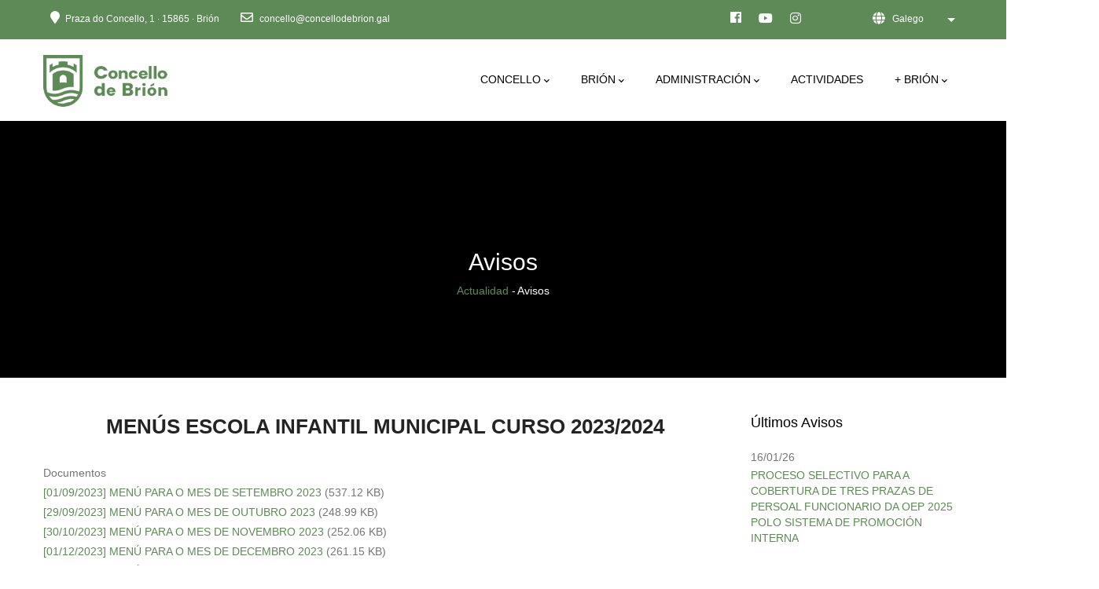

--- FILE ---
content_type: text/html; charset=UTF-8
request_url: https://www.concellodebrion.gal/gl/avisos/menus-escola-infantil-municipal-curso-20232024
body_size: 17577
content:
<!DOCTYPE html>
<html lang="gl" dir="ltr" prefix="content: http://purl.org/rss/1.0/modules/content/  dc: http://purl.org/dc/terms/  foaf: http://xmlns.com/foaf/0.1/  og: http://ogp.me/ns#  rdfs: http://www.w3.org/2000/01/rdf-schema#  schema: http://schema.org/  sioc: http://rdfs.org/sioc/ns#  sioct: http://rdfs.org/sioc/types#  skos: http://www.w3.org/2004/02/skos/core#  xsd: http://www.w3.org/2001/XMLSchema# ">
  <head> 
    <meta charset="utf-8" />
<link rel="canonical" href="https://www.concellodebrion.gal/gl/avisos/menus-escola-infantil-municipal-curso-20232024" />
<meta property="fb:pages" content="https://www.facebook.com/concellodebrion/" />
<meta property="og:determiner" content="MENÚS ESCOLA INFANTIL MUNICIPAL CURSO 2023/2024" />
<meta property="og:site_name" content="Concello de Brión ::: A Coruña" />
<meta property="og:type" content="Municipalidad/Alcaldía · Servicio público" />
<meta property="og:url" content="https://www.concellodebrion.gal/" />
<meta property="og:title" content="Concello de Brión" />
<meta property="og:description" content="É un concello galego (A Coruña), atopase a uns 13 km de Santaigo de Compostela. Ten 74.9 km² distribuidos en 106 aldeas, repartidas en 9 parroquias." />
<meta property="og:image" content="https://www.concellodebrion.gal/sites/default/files/logotipo_concello.jpg" />
<meta property="og:image:url" content="https://www.concellodebrion.gal/sites/default/files/logotipo_concello.jpg" />
<meta property="og:image:secure_url" content="https://www.concellodebrion.gal/sites/default/files/logotipo_concello.jpg" />
<meta property="og:image:type" content="image/jpeg" />
<meta property="og:image:width" content="200" />
<meta property="og:image:height" content="200" />
<meta property="og:image:alt" content="Concello de Brión" />
<meta property="article:author" content="https://www.facebook.com/concellodebrion" />
<meta property="article:publisher" content="https://www.facebook.com/concellodebrion" />
<meta property="book:author" content="https://www.facebook.com/concellodebrion" />
<meta property="video:actor" content="https://www.facebook.com/concellodebrion" />
<meta name="facebook-domain-verification" content="https://www.facebook.com/concellodebrion" />
<meta name="twitter:card" content="summary" />
<meta name="twitter:site" content="@concellodebrion" />
<meta name="twitter:description" content="Concello de Brión - A Coruña | Siguenos tamén en facebook: http://facebook.com/concellodebrion e na nosa páxina web oficial: http://concellodebrion.gal" />
<meta name="twitter:title" content="Concello de Brión" />
<meta name="twitter:creator" content="@concellodebrion" />
<meta name="twitter:url" content="https://twitter.com/concellodebrion" />
<meta name="twitter:image:alt" content="Concello de Brión" />
<meta name="twitter:image:height" content="150" />
<meta name="twitter:image:width" content="150" />
<meta name="twitter:image" content="https://www.concellodebrion.gal/sites/default/files/pictures/logotipo_concello.png" />
<script>(function(c,l,a,r,i,t,y){
    c[a]=c[a]||function(){(c[a].q=c[a].q||[]).push(arguments)};
    t=l.createElement(r);t.async=1;t.src="https://www.clarity.ms/tag/"+i;
    y=l.getElementsByTagName(r)[0];y.parentNode.insertBefore(t,y);
})(window, document, "clarity", "script", "kq04905t0z");
</script>
<meta name="Generator" content="Drupal 9 (https://www.drupal.org)" />
<meta name="MobileOptimized" content="width" />
<meta name="HandheldFriendly" content="true" />
<meta name="viewport" content="width=device-width, initial-scale=1.0" />
<link rel="shortcut icon" href="/sites/default/files/fav_1.ico" type="image/vnd.microsoft.icon" />
<link rel="alternate" hreflang="gl" href="https://www.concellodebrion.gal/gl/avisos/menus-escola-infantil-municipal-curso-20232024" />
<script src="/sites/default/files/google_tag/web/google_tag.script.js?t9f9vk" defer></script>

    <title>MENÚS ESCOLA INFANTIL MUNICIPAL CURSO 2023/2024 | Concello de Brión ::: A Coruña</title>
    <link rel="stylesheet" media="all" href="/sites/default/files/css/css_2A-uNZLnVm94DzqBPfbGBu3Cp5cFzRedKDJlEyegeBc.css" />
<link rel="stylesheet" media="all" href="//fonts.googleapis.com/css?family=Poppins:400,500,600,700" />
<link rel="stylesheet" media="all" href="//fonts.googleapis.com/css?family=Rubik:400,500" />
<link rel="stylesheet" media="all" href="/sites/default/files/css/css_HE806tS67xv7jY0vI30Beml6-nhqhodrkeVQh866XpE.css" />


    <script type="application/json" data-drupal-selector="drupal-settings-json">{"path":{"baseUrl":"\/","scriptPath":null,"pathPrefix":"gl\/","currentPath":"node\/1355","currentPathIsAdmin":false,"isFront":false,"currentLanguage":"gl"},"pluralDelimiter":"\u0003","suppressDeprecationErrors":true,"ajaxPageState":{"libraries":"core\/drupal.dropbutton,dropdown_language\/dropdown-language-selector,gavias_content_builder\/gavias_content_builder.assets.frontend,gavias_lozin\/gavias_lozin.skin.green,gavias_lozin\/global-styling,gavias_sliderlayer\/gavias_sliderlayer.assets.frontend,simple_popup_blocks\/simple_popup_blocks,system\/base,views\/views.ajax,views\/views.module","theme":"gavias_lozin","theme_token":null},"ajaxTrustedUrl":{"form_action_p_pvdeGsVG5zNF_XLGPTvYSKCf43t8qZYSwcfZl2uzM":true,"\/gl\/search\/node":true},"simple_popup_blocks":{"settings":[{"identifier":"block-asigrexasecruceiros","uid":"as_igrexas_e_cruceiros","type":"0","css_selector":"1","layout":"4","visit_counts":"0","overlay":"1","trigger_method":"1","trigger_selector":".quever2","escape":"1","delay":"0","minimize":"0","close":"1","width":"80%","cookie_expiry":"0","status":"1"},{"identifier":"block-astorresdealtamira","uid":"as_torres_de_altamira","type":"0","css_selector":"1","layout":"4","visit_counts":"0","overlay":"1","trigger_method":"1","trigger_selector":".quever5","escape":"1","delay":"0","minimize":"0","close":"1","width":"80%","cookie_expiry":"0","status":"1"},{"identifier":"block-balneariodotremo","uid":"balneario_do_tremo","type":"0","css_selector":"1","layout":"4","visit_counts":"0","overlay":"1","trigger_method":"1","trigger_selector":".quever3","escape":"1","delay":"0","minimize":"0","close":"1","width":"80%","cookie_expiry":"0","status":"1"},{"identifier":"block-carballeiradesantaminia","uid":"carballeira_de_santa_minia","type":"0","css_selector":"1","layout":"4","visit_counts":"0","overlay":"1","trigger_method":"1","trigger_selector":".quever6","escape":"1","delay":"0","minimize":"0","close":"1","width":"80%","cookie_expiry":"0","status":"1"},{"identifier":"block-igrexadebastavales","uid":"igrexa_de_bastavales","type":"0","css_selector":"1","layout":"4","visit_counts":"0","overlay":"1","trigger_method":"1","trigger_selector":".quever8","escape":"1","delay":"0","minimize":"0","close":"1","width":"80%","cookie_expiry":"100","status":"1"},{"identifier":"block-ospazos","uid":"os_pazos","type":"0","css_selector":"1","layout":"4","visit_counts":"0","overlay":"1","trigger_method":"1","trigger_selector":".quever7","escape":"1","delay":"0","minimize":"0","close":"1","width":"80%","cookie_expiry":"100","status":"1"},{"identifier":"block-ocastrolupario","uid":"o_castro_lupario","type":"0","css_selector":"1","layout":"4","visit_counts":"0","overlay":"1","trigger_method":"1","trigger_selector":".quever1","escape":"1","delay":"0","minimize":"0","close":"1","width":"80%","cookie_expiry":"100","status":"1"},{"identifier":"block-oencorobarriedelamaza","uid":"o_encoro_barri_de_la_maza","type":"0","css_selector":"1","layout":"4","visit_counts":"0","overlay":"1","trigger_method":"1","trigger_selector":".quever4","escape":"1","delay":"0","minimize":"0","close":"1","width":"80%","cookie_expiry":"0","status":"1"}]},"views":{"ajax_path":"\/gl\/views\/ajax","ajaxViews":{"views_dom_id:0823f78b56cb6b48e3912e7e6b7a2853ca768b01ee8502e437ad44c67c0e8975":{"view_name":"post_other","view_display_id":"block_1","view_args":"","view_path":"\/taxonomy\/term\/13","view_base_path":"noticias-mas","view_dom_id":"0823f78b56cb6b48e3912e7e6b7a2853ca768b01ee8502e437ad44c67c0e8975","pager_element":0}}},"listing_setting":{"map_source":"google","mapbox_access_token":"pk.eyJ1IjoibmFtY3QiLCJhIjoiY2tnOHFwdHBsMGdodTJ5bHNwbnF5Mm5mciJ9.VNYZ-1YeH6oUe-2RvRGbyw","mapbox_id_style":"streets-v11","map_center_latitude":"40.6797079","map_center_longitude":"-73.9465289","map_zoom":"14","google_map_style":""},"user":{"uid":0,"permissionsHash":"3664c7b58ad9b0e909650e580bee30198a94cd8c0fc8273830296480f070e375"}}</script>
<script src="/sites/default/files/js/js_-8vmMfGb5pBqREfhE5_NLm7YODox_dqiAeokBLzQfp4.js"></script>


    <link rel="stylesheet" href="https://www.concellodebrion.gal/themes/gavias_lozin/css/custom.css" media="screen" />
    <link rel="stylesheet" href="https://www.concellodebrion.gal/themes/gavias_lozin/css/update.css" media="screen" />

    

          <style type="text/css">
        .header-button,.field.field--name-field-fecha.field--type-datetime.field--label-above .field__label {display: none}.topbar {background: #5E8A57;color: #fff}.breadcrumb-content-inner .gva-breadcrumb-content .gva-block-breadcrumb .breadcrumb-style {padding-top: 160px;}.tablatramites .form-item-title {width: 50%;float: left}header.header-v1 #menu-bar span{background:#5E8A57!important}.tablatramites .form-item-field-tipo-target-id {width: 20%;float: left;margin: 0 5%}.tablatramites .form-item-field-tema-de-tramite-target-id {width: 20%;float: left;}.tablatramites .form-actions {clear: both}.tupueblo .listing-category {display: none;}.impresos .node__content {margin-bottom: 90px;}.user-links li:nth-child(even) {display: none}header.header-v1 .header-main {background-color: #fff;}.node.node--type-simplenews-issue.node--promoted.node--view-mode-default .node__content .field.field--name-body.field--type-text-with-summary.field--label-hidden.field__item {width: 70%;float: right;padding: 20px 0;height: 200px;}.node.node--type-simplenews-issue.node--promoted.node--view-mode-default .node__content .field.field--name-field-image.field--type-image.field--label-above {width: 30%;float: left;height: 200px;}.node.node--type-simplenews-issue.node--promoted.node--view-mode-default .node__content .field.field--name-field-image.field--type-image.field--label-above .field__label {display: none}.node.node--type-simplenews-issue.node--promoted.node--view-mode-default .node__content .field.field--name-field-image.field--type-image.field--label-above .field__item .item-image img {max-width: 100%;width: auto;height: auto;max-height: 200px;}article.node.node--type-simplenews-issue.node--promoted.node--view-mode-default h2.node__title {font-weight: bold;font-size: 18px;}article.node.node--type-simplenews-issue.node--promoted.node--view-mode-default {margin: 20px;0}article.node.node--type-simplenews-issue.node--promoted.node--view-mode-default header {display: block!important}.field.field--name-field-fecha.field--type-datetime.field--label-above {width: 70%;float: right;font-style: italic;}.view-content-1 .js-form-item.form-item.js-form-type-select.form-item-field-portfolio-tags-target-id.js-form-item-field-portfolio-tags-target-id {width: 50%;float: left;}body.path-actas .view-content-1 .js-form-item.form-item.js-form-type-select.form-item-field-ano-value.js-form-item-field-ano-value {width: 25%;margin-left: 5%;float: left;}body.path-actas .view-content-1 .form-actions.js-form-wrapper.form-wrapper {width: 10%;margin: 37px 5%;float: right;}body.path-actas .view-content-1::after {display: block;clear: both;content: "";}.event-full .map {display: none;}.eventos .post-thumbnail {width: 30%;float: left}.eventos .post-content {width: 65%;float: right}.gbb-row .bb-inner.padding-top-large {padding-top: 110px!important;padding-bottom: 110px!important;}.padding-cero .bb-inner,.padding-cero {padding: 0!important}.padding-cero a.link {color: #fff!important;padding: 5px;font-weight: bold;font-size: 90%;}.hidden-header header.header-v1#header .gv-sticky-menu{display: none!important}.menu-portada .primary-text {font-size: 24px!important;color: #fff!important;font-weight: bold!important;}.menu-portada .menu-item a {padding-top: 8px!important;padding-bottom: 8px!important;}.menu-portada nav {float: right!important;}body.hidden-title .node--view-mode-full article header .node__meta {display: none!important}body.hidden-title .node--view-mode-full article header {display: block!important}.breadcrumb-content-inner .gva-breadcrumb-content .page-title {color: #fff}td.views-field-field-telefonico,td.views-field-field-online,td.views-field-field-presencial,th.views-field-field-telefonico,th.views-field-field-online,th.views-field-field-presencial {text-align: center}table.cols-5,table>tbody>tr>td,table>thead>tr>th {border-width: 0}body.node--type-noticias .field--name-field-subtitulo {font-weight: 800;font-size: 110%;margin: 25px 0;border-bottom: solid 1px #5E8A57;padding-bottom: 15px;}body.node--type-noticias .field--name-field-fecha {text-align: left;font-style: italic;margin: 15px 0;}body.path-taxonomy header h2 {display: none!important}h1.page-title {font-weight: bold;font-size: 26px;text-align: center;}body.node--type-noticias h1.page-title{text-align: left;}body .body-page .more-link a{color:#fff!important;}.event-block .event-content{min-height: 70px;height: 70px!important;overflow: hidden!important;}body .body-page a.blanco{color:#fff!important}.topbar .topbar-content li:first-child{margin-right:20px;}.navigation .gva_menu > li > a{color: #000!important;font-size: 14px;padding-top: 9px!important;padding-bottom: 9px!important;}.caja-izquierda div.column-inner{border-radius:5px 0 0 5px}.caja-derecha div.column-inner{border-radius:0 5px 5px 0}.gbb-row .bb-inner {padding-top: 45px;padding-bottom: 15px;}body .body-page .event-block a{color:#000!important;font-size:14px;}header.header-v1{background:none!important}h2:before{webkit-font-smoothing: antialiased;display: inline-block;font-style: normal;font-variant: normal;text-rendering: auto;line-height: 1;font-family: 'FontAwesome';margin-right:10px;}.noticias h2:before{content: "\f1ea";font-weight: 400;}.avisos h2:before{content: "\f0f3";font-weight: 400;}p.fecha {margin-bottom: 0;font-size: 0.725rem;}body .body-page h6.fecha a {color: #000!important;font-size: 0.725rem;line-height: initial;}h6.fecha{line-height: 15px;}.avisos .item-list ul li.view-list-item {margin-bottom: 10px;border-bottom: solid 1px;padding-bottom: 10px;}.noticias .views-field-body .field-content,.noticias .views-field-field-subtitulo .field-content{color:#000}.init-carousel-owl .owl-item > .item {padding-left: 1px;padding-right: 1px;}.fc-day-header {text-transform: uppercase;border-width: 0px!important;font-size: 12px;color: #fff;}.fc-head table {margin: 5px 0;}.fc-head {background: #5E8A57;}.fc-event-container .fc-day-grid-event.fc-h-event.fc-event.fc-start{border: none;}.fc-center h2 {text-transform: uppercase;font-size: 24px;font-weight: bold;float: none!important;}.widget.gsc-image.text-none.gsc-image-content.skin-v2.wow.fadeIn.animated {cursor: pointer;}.nombre.gsc-image-content.skin-v2{background: #fff;margin-top: -20px;padding-top: 10px;cursor: pointer;}.modal-page-content.modal-header .close{display:none}footer.footer{background: rgba(0, 0, 0, 0.5) url(/sites/default/files/bg-footer.jpg) no-repeat 0 50%!important;background-size: cover!important;}.logo-portada img{background: ;border-radius: 0px;}.menu-portada img{max-height: 43px;}header.header-v1 .header-main .header-main-inner .gva-offcanvas-mobile {margin-top: 30px;}.menu-departamentos{text-transform:uppercase;border-bottom: solid 1px #5E8A57;}.menu-departamentos li.menu-item a{font-size: 13px;font-weight: bold;}body .body-page a:active{color:#5E8A57!important;}.js-form-item.form-item.js-form-type-select.form-item-field-ano-value.js-form-item-field-ano-value {width: 45%;float: left;margin-left: 5%;}.webform-button--submit.button.button--primary.js-form-submit.form-submit{margin-bottom:20px}#historia,#situacion,#toponimia,#listing-features {padding-top: 200px;margin-top: -200px;}body .body-page a.Actas.XGL,.badge.badge-pill.Actas.XGL{background:#D8AF31;color:#fff!important}body .body-page a.Actas.Pleno,.badge.badge-pill.Actas.Pleno{background:#388FA2;color:#fff!important}body .body-page a.Ordenanzas.Municipais,.badge.badge-pill.Ordenanzas.Municipais{background:#D39363;color:#fff!important}body .body-page a.Regulamentos,.badge.badge-pill.Regulamentos{background:#DC3166;color:#fff!important}#footer .simple-popup-blocks-global .spb-popup-main-wrapper h2.block-title span,.spb_overlay{color:#000!important;font-weight:bold;font-size:16px;text-align:center}.spb-popup-main-wrapper{left:10%}.spb-popup-main-wrapper p{padding:5px;font-weight:normal;font-size:12px;text-align:left;}.spb-popup-main-wrapper{border: 0px solid #000;border-radius: 5px;}.spb_close{border:none;}.topbar-content{padding-right: 200px; position: relative;}.block-dropdown-language{position: absolute!important; right: 0; top: 0px; z-index: 11;max-width: 200px;}.block-dropdown-language legend{display: none;}.block-dropdown-language {position: relative;z-index: 12;}.block-dropdown-language .dropbutton-wrapper {position: relative;}.block-dropdown-language .dropbutton-wrapper:hover {cursor: pointer;}.block-dropdown-language .dropbutton-wrapper ul.dropbutton {position: absolute!important;top: -5px; right: 0;display: inline-block;float: right;z-index: 9;padding: 5px 30px 15px 35px;}.block-dropdown-language .dropbutton-wrapper ul.dropbutton:after {content: "\f0ac";font-family: "FontAwesome";left: 10px;top: 0;position: absolute;z-index: 1;color: #fff;font-weight: 900;font-size: 16px;}.block-dropdown-language .dropbutton-wrapper ul.dropbutton > li {color: #fff;}.block-dropdown-language .dropbutton-wrapper ul.dropbutton > li a {color: #fff;text-align: right;}.block-dropdown-language .dropbutton-wrapper ul.dropbutton > li.dropbutton-toggle .dropbutton-arrow {margin-top: -7px;border-width: 5px;border-top-color: #fff;}.block-dropdown-language .dropbutton-wrapper.open {background: #fff;padding-top: 5px;}.block-dropdown-language .dropbutton-wrapper.open ul.dropbutton {-webkit-box-shadow: 0px 0px 10px 3px rgba(0, 0, 0, 0.1);box-shadow: 0px 0px 10px 3px rgba(0, 0, 0, 0.1);border-radius: 3px;-webkit-border-radius: 3px;-moz-border-radius: 3px;-ms-border-radius: 3px;-o-border-radius: 3px;background: #fff;}.block-dropdown-language .dropbutton-wrapper.open ul.dropbutton > li {color: #000;padding: 4px 0; font-size: 14px;}.block-dropdown-language .dropbutton-wrapper.open ul.dropbutton > li:first-child {padding-top: 0;}.block-dropdown-language .dropbutton-wrapper.open ul.dropbutton > li > a {color: #000;}.block-dropdown-language .dropbutton-wrapper.open ul.dropbutton > li > a:hover {color: #3B7EFF !important;}.block-dropdown-language .dropbutton-wrapper.open .dropbutton-arrow {margin-top: 1px !important;}@media only screen and (max-width: 992px) {.mobile-none{display:none!important}.hidden-header header.header-v1#header .gv-sticky-menu {display:block!important}.topbar .pull-right.text-right {margin-top: 30px;float: left;}}.gsc-content-images-parallax.style-v1 .content .sub-title span {background: #5E8A57!important;}.fc .fc-button-group>*,.fc .fc-toolbar>*>* {box-shadow: none;}.gsc-heading.style-1 .title {margin-bottom: 10px;}.views-field.views-field-title {margin: 10px 0;}.gva-listings-map-page {display: none;}.js-form-type-select label {display: none;}.gva-user-region.user-region {display: none;}header.header-v1 .header-main .header-main-inner .header-inner{padding-right:0px;}.form-item-field-ano-value label,li.en.dropbutton-action.secondary-action {display: none!important;}body .body-page .avisos a{}.post-list-small-3 .post-block .post-content{padding-left:0!important}div#block-gavias-lozin-simplenewssubscription {background: #5E8A57;padding: 25px;color: #fff; margin-bottom: 30px;}div#block-gavias-lozin-simplenewssubscription h2{color:#fff!important}.block.block-simplenews input#edit-subscribe{background: #fff;color: #5E8A57;font-weight: bold;margin: 20px auto 0;}.views-field.views-field-field-pdf{width: 100%;display: block;float: left;padding-left: 15px;}.event-image.text-center {max-height: 210px;overflow: hidden;}.lg-sub-html{display:none!important}.block.block-view.actividades #listing-main-map{display: none!important;}.btn, .btn-white, .btn-theme, .btn-theme-small, .btn-theme-second, .more-link a, .btn-theme-submit, input.form-submit{background: #5E8A57!important}html body .body-page a {color: #5E8A57!important;}@media only screen and (min-width: 480px){.noticias .gva-view-grid-inner{max-height: 408px;overflow: hidden;}}
      </style>
    
          <style class="customize">body,.block.block-blocktabs .ui-widget,.block.block-blocktabs .ui-tabs-nav > li > a{font-family: 'Lucida Sans Unicode', Lucida Grande, sans-serif!important;} .pager ul.pager__items > li a,header .header-button a,.gva-user-region .user-content,.page-user-login form .form-item label, .page-user-register form .form-item label, .page-user-pass form .form-item label,.path-user .user-information .field--name-field-user-fullname,.post-block .post-title a,.post-block .post-meta,.post-block-2 .post-content .post-categories,.team-block.team-v1 .team-content .team-name,.team-block.team-v2 .team-content .team-name,.post-slider.post-block .post-categories a,.nav-tabs > li > a,.btn, .btn-white, .btn-theme, .btn-theme-small, .btn-theme-second, .more-link a, .btn-theme-submit, input.form-submit,.btn-inline,.progress-label,.progress .percentage,.pricing-table .plan-name .title,.pricing-table .content-wrap .plan-price .price-value .value,.pricing-table .content-wrap .plan-price .interval,#node-single-comment #comment-form .form-item label,.webform-submission-form .form-item label,.webform-submission-form .form-actions .webform-button--submit,form.node-form .form-item label,form.node-form .form-item input[type='text']:not(.chosen-search-input), form.node-form .form-item input[type='search'], form.node-form .form-item input[type='password'], form.node-form .form-item input[type='email'], form.node-form .form-item textarea, form.node-form .form-item select,form.node-form .form-item button,form.node-form fieldset legend,form.node-form details summary,form.node-form .tabledrag-toggle-weight-wrapper button,form.node-form table thead,.block .block-title,.most-search-block ul > li,.contact-link .title,.company-presentation .title,.chosen-container-single,.navigation .gva_menu > li > a,.navigation .gva_menu .megamenu > .sub-menu > li > ul.sub-menu li,.navigation .gva_menu .sub-menu > li > a,.tags-list .item-list > ul > li a,.gsc-icon-box .highlight_content .title,.gsc-icon-box-color .content-inner .box-title,.milestone-block.position-icon-top .milestone-text,.milestone-block.position-icon-top-2 .milestone-text,.milestone-block.position-icon-left .milestone-right .milestone-text,.gsc-content-images-parallax.style-v1 .content .title,.gsc-content-images-parallax.style-v2 .content .title,.gsc-video-box.style-1 .video-content .left,.gsc-video-box.style-2 .video-content .link-video strong,.gsc-video-box.style-2 .video-content .button-review a,.gsc-team .team-name,.gsc-team.team-vertical .team-name,.gsc-team.team-circle .team-name,.gsc-quotes-rotator .cbp-qtrotator .cbp-qtcontent .content-title,.gva-job-box .content-inner .job-type,.gva-job-box .content-inner .box-title .title,.gsc-our-gallery .item .box-content .title,.gsc-text-rotate .rotate-text .primary-text,.gsc-heading .sub-title,.gsc-chart .content .title,.gsc-tabs .tabs_wrapper.tabs_horizontal .nav-tabs > li a,.gsc-tabs .tabs_wrapper.tabs_vertical .nav-tabs > li a,.gva-offcanvas-mobile .gva-navigation .gva_menu > li > a,#listing-main-map .leaflet-popup-content-wrapper .leaflet-popup-content .gva-map-content-popup .content-inner .title,.gva-listings-map-page .map-action,.gva-listings-map-page .map-action-mobile,.gva-listings-full-page-2 .map-action,.views-exposed-form .form-item input[type='text']:not(.chosen-search-input), .views-exposed-form .form-item input[type='search'], .views-exposed-form .form-item input[type='password'], .views-exposed-form .form-item input[type='email'], .views-exposed-form .form-item textarea, .views-exposed-form .form-item select,.views-exposed-form .form-item label,.views-exposed-form fieldset .fieldset-legend,.views-exposed-form .form-actions input.form-submit,.node-listing-single .listing-top .listing-top-content .listing-price .label,.node-listing-single .listing-nav .listing-nav-inner ul > li a,.node-listing-single .listing-content-main .listing-info-block .title,.node-listing-single .listing-content-main .listing-info-block.listing-location .listing-location-taxonomy a,.node-listing-single .listing-content-main .listing-info-block.business-info ul.business-info li,.node-listing-single .listing-content-main .block .block-title,.event-block .event-content .event-info,.event-block .event-content .event-meta,.event-block-2 .event-date,.portfolio-v2 .content-inner .title a,.portfolio-v2 .content-inner .category,.testimonial-node-2 .quote,.testimonial-node-2 .title,.testimonial-node-3 .quote,.testimonial-node-3 .title,#customize-gavias-preivew .card .card-header a,#customize-gavias-preivew .form-group label,h1, h2, h3, h4, h5, h6,.h1, .h2, .h3, .h4, .h5, .h6{font-family: 'Arial', Helvetica, sans-serif!important;} body .body-page a{color: #77be21!important;}body .body-page a:hover{color: #5a9019!important;}header#header, header#header .header-main{color: #593434!important;}</style>
    
  </head>

  
  <body class="gavias-content-builder layout-no-sidebars wide header-sticky path-node node--type-simplenews-issue">
      

    <noscript><iframe src="https://www.googletagmanager.com/ns.html?id=GTM-TNT5553P" height="0" width="0" style="display:none;visibility:hidden"></iframe></noscript>
      <div class="dialog-off-canvas-main-canvas" data-off-canvas-main-canvas>
    <div class="gva-body-wrapper">
	<div class="body-page gva-body-page">
	   <header id="header" class="header-v1">

            <div class="topbar">
         <div class="topbar-inner">
           <div class="container">
             <div class="row">
               <div class="col-lg-12 col-sm-12">
                 <div class="topbar-content">  <div>
    <div id="block-gavias-lozin-topbar" class="block block-block-content block-block-contenta87cb642-bb80-4bd8-9bb0-ed5e2d4da5e0 no-title">
  
    
      <div class="content block-content">
      
            <div class="field field--name-body field--type-text-with-summary field--label-hidden field__item"><style>
.topbar svg {
  fill: #fff;
}
.topbar svg:hover {
  fill: #78be21;
}
</style>
<div class="pull-left text-left">
      <ul class="inline">
            <li class="hidden-xs"><a target="_blank" class="blanco" href="https://g.page/concellodebrion?share"> <i class="fas fa-map-marker"></i>Praza do Concello, 1 · 15865 · Brión</a></li>
           <li> <a target="_blank" class="blanco" href="mailto: concello@concellodebrion.gal"> <i class="far fa-envelope"></i> concello@concellodebrion.gal</a></li>
      </ul>
</div>
<div class="pull-right text-right">
     <ul class="inline">
           <li style="margin-right: 10px;"><a target="_blank" href="https://www.facebook.com/concellodebrion"><i class="fab fa-facebook"></i></a></li>
          <!--<li style="margin-right: 10px;"><a target="_blank" href="https://twitter.com/concellodebrion?lang=es"><svg xmlns="http://www.w3.org/2000/svg" viewBox="0 0 512 512" style="height: 16px;width: 20px;position: relative;top: 1px;"><!--!Font Awesome Free 6.5.1 by @fontawesome - https://fontawesome.com License - https://fontawesome.com/license/free Copyright 2024 Fonticons, Inc.--><path d="M389.2 48h70.6L305.6 224.2 487 464H345L233.7 318.6 106.5 464H35.8L200.7 275.5 26.8 48H172.4L272.9 180.9 389.2 48zM364.4 421.8h39.1L151.1 88h-42L364.4 421.8z"></path></svg></a></li>
<li style="margin-right: 10px;"><a target="_blank" href="https://www.youtube.com/@concellodebrion"><i style="position: relative; top: 1px;" class="fab fa-youtube"></i></a></li>
<li><a target="_blank" href="https://www.instagram.com/concellodebrion"><i style="position: relative; top: 1px;" class="fab fa-instagram"></i></a></li>
      </ul>
</div></div>
      
    </div>
  </div>
<div id="block-analytics" class="block block-block-content block-block-content89243883-0d80-470a-870f-2b01d8077d52 no-title">
  
    
      <div class="content block-content">
      
            <div class="field field--name-body field--type-text-with-summary field--label-hidden field__item"><!-- Global site tag (gtag.js) - Google Analytics -->
<script async src="https://www.googletagmanager.com/gtag/js?id=G-372Y2HRB9L"></script>
<script>
  window.dataLayer = window.dataLayer || [];
  function gtag(){dataLayer.push(arguments);}
  gtag('js', new Date());

  gtag('config', 'G-372Y2HRB9L');
</script>

<!-- Accessibility Code for "www.concellodebrion.gal" --> <script> window.interdeal = { "sitekey": "84d611cdf6efac4305d81c9876f11df6", "Position": "Left", "Menulang": "GL", "domains": { "js": "https://cdn.equalweb.com/", "acc": "https://access.equalweb.com/" }, "btnStyle": { "vPosition": [ "80%", null ], "scale": [ "0.8", "0.8" ], "color": { "main": "#2e850f" }, "icon": { "type": 11, "shape": "semicircle", "outline": false } } }; (function(doc, head, body){ var coreCall = doc.createElement('script'); coreCall.src = 'https://cdn.equalweb.com/core/4.3.8/accessibility.js'; coreCall.defer = true; coreCall.integrity = 'sha512-u6i35wNTfRZXp0KDwSb3TntaIKI2ItCt/H/KcYIsBeVbaVMerEQLBnU5/ztfBg9aSW1gg7AN4CqCu9a455jkUg=='; coreCall.crossOrigin = 'anonymous'; coreCall.setAttribute('data-cfasync', true ); body? body.appendChild(coreCall) : head.appendChild(coreCall); })(document, document.head, document.body); </script></div>
      
    </div>
  </div>
<div id="block-dropdownlanguage" class="block block-dropdown-language block-dropdown-languagelanguage-interface no-title">
  
    
      <div class="content block-content">
      <fieldset class="js-form-item form-item js-form-wrapper form-wrapper">
      <legend>
    <span class="fieldset-legend">Switch Language</span>
  </legend>
  <div class="fieldset-wrapper">
              <div class="dropbutton-wrapper"><div class="dropbutton-widget"><ul class="dropdown-language-item dropbutton"><li class="gl"><span class="language-link active-language" hreflang="gl">Galego</span></li><li class="es"><a href="/es/node/1355" class="language-link" hreflang="es">Español</a></li><li class="en"><a href="/en/node/1355" class="language-link" hreflang="en">English</a></li></ul></div></div>
          </div>
</fieldset>

    </div>
  </div>

  </div>
</div> 
               </div>
             </div>   
           </div>
         </div>
       </div>
     
            
  <div class="gv-sticky-menu">
   <div class="header-main button-header-show">
      <div class="header-content-layout">
         <div class="header-main-inner p-relative">
            <div class="row">
              <div class="container container-bg">
                <div class="branding">
                                        <div>
    
      <a href="/gl" title="Portada" rel="home" class="site-branding-logo">
        
        <img class="logo-site" src="/sites/default/files/logotipo_concello_novo_verde_LADO.fw__3.png" alt="Portada" />
        
    </a>
    
  </div>

                    
                </div>
                <div class="header-inner clearfix">
                  <div class="main-menu">
                    <div class="area-main-menu">
                      <div class="area-inner">
                          <div class="gva-offcanvas-mobile">
                            <div class="close-offcanvas hidden"><i class="fa fa-times"></i></div>
                            <div class="main-menu-inner">
                                                                <div>
    <nav aria-labelledby="block-gavias-lozin-mainnavigation-menu" id="block-gavias-lozin-mainnavigation" class="block block-menu navigation menu--main">
          
  
  <h2  class="visually-hidden block-title block-title" id="block-gavias-lozin-mainnavigation-menu"><span>Main navigation</span></h2>
  
  <div class="block-content">
                 
<div class="gva-navigation">

              <ul  class="clearfix gva_menu gva_menu_main">
      
                              
            <li  class="menu-item menu-item--expanded ">
        <a href="">          CONCELLO<span class="icaret nav-plus fas fa-chevron-down"></span>        </a>
          
                      <ul class="menu sub-menu">
                              
            <li  class="menu-item ">
        <a href="/gl/alcaldia-e-grupo-de-goberno">          Alcaldía e Grupo de Goberno        </a>
          
              </li>
                          
            <li  class="menu-item ">
        <a href="/gl/administracion-general">          Departamentos Municipais        </a>
          
              </li>
                          
            <li  class="menu-item ">
        <a href="/gl/documentacion-municipal">          Actas        </a>
          
              </li>
                          
            <li  class="menu-item new-tab">
        <a href="https://sede.concellodebrion.gal/opencms/gl/portal_transparencia/">          Portal de Transparencia        </a>
          
              </li>
                          
            <li  class="menu-item new-tab">
        <a href="https://sede.concellodebrion.gal/sxc/gl/cita/index.html">          Cita Previa        </a>
          
              </li>
                          
            <li  class="menu-item ">
        <a href="/gl/guia-de-comunicacion">          Guía de Comunicación        </a>
          
              </li>
        </ul>
        </li>
                          
            <li  class="menu-item menu-item--expanded ">
        <a href="">          BRIÓN<span class="icaret nav-plus fas fa-chevron-down"></span>        </a>
          
                      <ul class="menu sub-menu">
                              
            <li  class="menu-item ">
        <a href="/gl/avisos">          Avisos / Convocatorias        </a>
          
              </li>
                          
            <li  class="menu-item ">
        <a href="/gl/noticias">          Novas        </a>
          
              </li>
                          
            <li  class="menu-item ">
        <a href="/gl/situacion-historia-y-toponimia">          Territorio        </a>
          
              </li>
                          
            <li  class="menu-item ">
        <a href="/gl/turismo">          Turismo        </a>
          
              </li>
        </ul>
        </li>
                          
            <li  class="menu-item menu-item--expanded ">
        <a href="">          ADMINISTRACIÓN<span class="icaret nav-plus fas fa-chevron-down"></span>        </a>
          
                      <ul class="menu sub-menu">
                              
            <li  class="menu-item new-tab">
        <a href="https://sede.concellodebrion.gal/sxc/gl/">          Sede electrónica        </a>
          
              </li>
                          
            <li  class="menu-item new-tab">
        <a href="https://contrataciondelestado.es/wps/portal/!ut/p/b0/04_Sj9CPykssy0xPLMnMz0vMAfIjU1JTC3Iy87KtClKL0jJznPPzSooSSxLzSlL1w_Wj9KNKkzKTE5OByv2L0hPzgGz9yCAjU8uwRJdgb20DW_2C3FxHACfbQK8!/">          Perfil do contratante        </a>
          
              </li>
                          
            <li  class="menu-item ">
        <a href="https://ovtbrion.dacoruna.gal/ga/">          Oficina Virtual Tributaria        </a>
          
              </li>
        </ul>
        </li>
                          
            <li  class="menu-item ">
        <a href="/gl/actividades">          ACTIVIDADES        </a>
          
              </li>
                          
            <li  class="menu-item menu-item--expanded ">
        <a href="">          + BRIÓN<span class="icaret nav-plus fas fa-chevron-down"></span>        </a>
          
                      <ul class="menu sub-menu">
                              
            <li  class="menu-item ">
        <a href="/gl/revista-altamira">          Revista Altamira        </a>
          
              </li>
                          
            <li  class="menu-item ">
        <a href="/gl/imaxe-institucional">          Imaxe institucional        </a>
          
              </li>
                          
            <li  class="menu-item ">
        <a href="/gl/app-brionInforma">          APP BriónInforma        </a>
          
              </li>
                          
            <li  class="menu-item ">
        <a href="/gl/app-turismo">          APP Turismo        </a>
          
              </li>
                          
            <li  class="menu-item ">
        <a href="/gl/app-incidencias">          APP Incidencias        </a>
          
              </li>
                          
            <li  class="menu-item ">
        <a href="/gl/outras-ligazons">          Outras ligazóns        </a>
          
              </li>
                          
            <li  class="menu-item new-tab">
        <a href="http://billeteira.concellodebrion.gal/">          Billeteira        </a>
          
              </li>
        </ul>
        </li>
        </ul>
  

</div>


        </div>  
</nav>

  </div>

                                                          </div>

                                                      </div> 
                          <div id="menu-bar" class="menu-bar d-lg-none d-xl-none">
                            <span class="one"></span>
                            <span class="two"></span>
                            <span class="three"></span>
                          </div>
                        
                                                      <div class="header-button">
                                                              <a href="/gl/user/login">+ Add Listing</a>
                                                          </div>
                           

                          <div class="gva-user-region user-region">
                            <span class="icon">
                                
                                <i class="fa fa-user"></i>
                                                          </span>
                            <div class="user-content">  
                                
                              <ul class="user-links">
                                                                  <li><a href="/gl/user/login">+ Login</a></li>
                                  <li><a href="/gl/user/register">+ Register</a></li>
                                  
                              </ul>
                            </div>  
                          </div>

                                                      <div class="gva-search-region search-region d-none">
                              <span class="icon"><i class="fa fa-search"></i></span>
                              <div class="search-content">  
                                  <div>
    <div class="search-block-form block block-search container-inline" data-drupal-selector="search-block-form" id="block-gavias-lozin-searchform" role="search">
  
    
      <form action="/gl/search/node" method="get" id="search-block-form" accept-charset="UTF-8" class="search-form search-block-form">
  <div class="js-form-item form-item js-form-type-search form-item-keys js-form-item-keys form-no-label">
      <label for="edit-keys" class="visually-hidden">Search</label>
        <input title="Enter the terms you wish to search for." data-drupal-selector="edit-keys" type="search" id="edit-keys" name="keys" value="" size="15" maxlength="128" class="form-search" />

        </div>
<div data-drupal-selector="edit-actions" class="form-actions js-form-wrapper form-wrapper" id="edit-actions"><input class="search-form__submit button js-form-submit form-submit" data-drupal-selector="edit-submit" type="submit" id="edit-submit" value="Search" />
</div>

</form>

  </div>

  </div>

                              </div>  
                            </div>
                          
                      </div>
                    </div>
                  </div>  
                </div> 
              </div>

            </div>
         </div>
      </div>
   </div>
  </div>
</header>
		
	   	   				<div class="breadcrumbs">
				  <div>
    <div id="block-cabeceraavisos" class="block block-block-content block-block-contentae83a67b-2edf-41f3-9882-b5f8f2fac4fc no-title">
  
    
      <div class="content block-content">
      
            <div class="field field--name-body field--type-text-with-summary field--label-hidden field__item"><div class="breadcrumbs">
  <div>
    <div class="breadcrumb-content-inner">
      <div class="gva-breadcrumb-content">
        <div id="block-gavias-lozin-breadcrumbs" class="contextual-region text-light block gva-block-breadcrumb block-system block-system-breadcrumb-block no-title">
          <div class="breadcrumb-style gva-parallax-background" style="background-color: #000000;background-image: url('https://brion.plat-on.es/sites/default/files/breadcrumb-51-3.jpg');background-position: center center;background-repeat: no-repeat;">
            <div class="container">
              <div class="breadcrumb-content-main">
                <h2 class="page-title">Avisos</h2>
                <div data-contextual-id="block:block=gavias_lozin_breadcrumbs:langcode=es" data-contextual-token="mfRhW7NrzxF5ZuewBh5yzTM-p3n0YttuqNEcA1Who-A"></div>
                  <div class="">
                    <div class="content block-content"><div class="breadcrumb-links">
                      <div class="content-inner">
                        <nav class="breadcrumb " aria-labelledby="system-breadcrumb">
                          <h2 id="system-breadcrumb" class="visually-hidden">Sobrescribir enlaces de ayuda a la navegación</h2>
                            <ol>  
                              <li><a href="/es">Actualidad</a><span class=""> - </span></li>
                              <li>Avisos</li>
                            </ol>
                        </nav>
                      </div> 
                    </div>
                  </div>
                </div>  
              </div> 
            </div> 
            <div class="gva-parallax-inner skrollable skrollable-between" data-bottom-top="top: -80%;" data-top-bottom="top: 0%;" style="top: -40.7314%;"></div>    
          </div> 
        </div>  
      </div>  
    </div>  
  </div>
</div></div>
      
    </div>
  </div>

  </div>

			</div>
				
		<div role="main" class="main main-page has-breadcrumb">
		
			<div class="clearfix"></div>
				

							<div class="help gav-help-region">
					<div class="container">
						<div class="row">
							<div class="content-inner col-xl-12 col-lg-12 col-md-12 col-sm-12 col-xs-12 ">
								  <div>
    <div data-drupal-messages-fallback class="hidden"></div>

  </div>

							</div>
						</div>
					</div>
				</div>
						
			<div class="clearfix"></div>
						
			<div class="clearfix"></div>
			
			<div id="content" class="content content-full">
				<div class="container container-bg">
					<div class="content-main-inner">
	<div class="row">
		
					
						 				 		
							
       

		<div id="page-main-content" class="main-content col-xl-9 col-lg-9 col-md-12 col-sm-12 col-xs-12 order-xl-2 order-lg-2 order-md-1 order-sm-1 order-xs-1 sb-r ">

			<div class="main-content-inner">
				
				
									<div class="content-main">
						  <div>
    <div id="block-pagetitle" class="block block-core block-page-title-block no-title">
  
    
      <div class="content block-content">
      
  <h1 class="page-title"><span>MENÚS ESCOLA INFANTIL MUNICIPAL CURSO 2023/2024</span>
</h1>


    </div>
  </div>
<div id="block-gavias-lozin-content" class="block block-system block-system-main-block no-title">
  
    
      <div class="content block-content">
      

<article data-history-node-id="1355" role="article" class="node node--type-simplenews-issue node--promoted node--view-mode-full clearfix">
  <header>
    
            
      </header>
  <div class="node__content clearfix">
    
  <div class="field field--name-field-pdf field--type-file field--label-above">
    <div class="field__label">Documentos</div>
          <div class="field__items">
              <div class="field__item"><span class="file file--mime-application-pdf file--application-pdf"><a href="https://www.concellodebrion.gal/sites/default/files/2023-09/MENU%20SETEMBRO%202023%20BRI%C3%93N_0.PDF" type="application/pdf; length=550009" title="MENU SETEMBRO 2023 BRIÓN_0.PDF">[01/09/2023] MENÚ PARA O MES DE SETEMBRO 2023</a></span>
  <span>(537.12 KB)</span>
</div>
          <div class="field__item"><span class="file file--mime-application-pdf file--application-pdf"><a href="https://www.concellodebrion.gal/sites/default/files/2023-09/MENU%20OUTUBRO%202023%20BRI%C3%93N.PDF" type="application/pdf; length=254964" title="MENU OUTUBRO 2023 BRIÓN.PDF">[29/09/2023] MENÚ PARA O MES DE OUTUBRO 2023</a></span>
  <span>(248.99 KB)</span>
</div>
          <div class="field__item"><span class="file file--mime-application-pdf file--application-pdf"><a href="https://www.concellodebrion.gal/sites/default/files/2023-10/MENU%20NOVEMBRO%202023%20BRI%C3%93N.PDF" type="application/pdf; length=258112" title="MENU NOVEMBRO 2023 BRIÓN.PDF">[30/10/2023] MENÚ PARA O MES DE NOVEMBRO 2023</a></span>
  <span>(252.06 KB)</span>
</div>
          <div class="field__item"><span class="file file--mime-application-pdf file--application-pdf"><a href="https://www.concellodebrion.gal/sites/default/files/2023-12/MENU%20DECEMBRO%202023%20BRI%C3%93N.PDF" type="application/pdf; length=267420" title="MENU DECEMBRO 2023 BRIÓN.PDF">[01/12/2023] MENÚ PARA O MES DE DECEMBRO 2023</a></span>
  <span>(261.15 KB)</span>
</div>
          <div class="field__item"><span class="file file--mime-application-pdf file--application-pdf"><a href="https://www.concellodebrion.gal/sites/default/files/2023-12/MENU%20XANEIRO%202024%20BRI%C3%93N.PDF" type="application/pdf; length=576689" title="MENU XANEIRO 2024 BRIÓN.PDF">[29/12/2023] MENÚ PARA O MES DE XANEIRO 2024</a></span>
  <span>(563.17 KB)</span>
</div>
          <div class="field__item"><span class="file file--mime-application-pdf file--application-pdf"><a href="https://www.concellodebrion.gal/sites/default/files/2024-02/MENU%20FEBREIRO%202024%20BRI%C3%93N.PDF" type="application/pdf; length=581931" title="MENU FEBREIRO 2024 BRIÓN.PDF">[01/02/2024] MENÚ PARA O MES DE FEBREIRO 2024</a></span>
  <span>(568.29 KB)</span>
</div>
          <div class="field__item"><span class="file file--mime-application-pdf file--application-pdf"><a href="https://www.concellodebrion.gal/sites/default/files/2024-02/MENU%20MARZO%202024%20BRI%C3%93N.PDF" type="application/pdf; length=578508" title="MENU MARZO 2024 BRIÓN.PDF">[29/02/2024] MENÚ PERA O MES DE MARZO 2024</a></span>
  <span>(564.95 KB)</span>
</div>
          <div class="field__item"><span class="file file--mime-application-pdf file--application-pdf"><a href="https://www.concellodebrion.gal/sites/default/files/2024-03/MENU%20ABRIL%202024%20BRI%C3%93N.PDF" type="application/pdf; length=570168" title="MENU ABRIL 2024 BRIÓN.PDF">[27/03/2024] MENÚ PARA O MES DE ABRIL 2024</a></span>
  <span>(556.8 KB)</span>
</div>
          <div class="field__item"><span class="file file--mime-application-pdf file--application-pdf"><a href="https://www.concellodebrion.gal/sites/default/files/2024-04/MENU%20MAIO%202024%20BRI%C3%93N.PDF" type="application/pdf; length=576537" title="MENU MAIO 2024 BRIÓN.PDF">[29/04/2024] MENÚ PARA O MES DE MAIO 2024</a></span>
  <span>(563.02 KB)</span>
</div>
          <div class="field__item"><span class="file file--mime-application-pdf file--application-pdf"><a href="https://www.concellodebrion.gal/sites/default/files/2024-06/MENU%20XU%C3%91O%202024%20BRI%C3%93N.PDF" type="application/pdf; length=580219" title="MENU XUÑO 2024 BRIÓN.PDF">[03/06/2024] MENÚ PARA O MES DE XUÑO 2024</a></span>
  <span>(566.62 KB)</span>
</div>
          <div class="field__item"><span class="file file--mime-application-pdf file--application-pdf"><a href="https://www.concellodebrion.gal/sites/default/files/2024-06/MENU%20XULLO%202024%20BRI%C3%93N.pdf" type="application/pdf; length=293081" title="MENU XULLO 2024 BRIÓN.pdf">[28/06/2024] MENÚ PARA O MES DE XULLO 2024</a></span>
  <span>(286.21 KB)</span>
</div>
              </div>
      </div>

  </div>
</article>

    </div>
  </div>

  </div>

					</div>
				
							</div>

		</div>

		<!-- Sidebar Left -->
				<!-- End Sidebar Left -->

		<!-- Sidebar Right -->
									 

			<div class="col-xl-3 col-lg-3 col-md-12 col-sm-12 col-xs-12 order-xl-3 order-lg-3 order-md-3 order-sm-3 order-xs-3 sidebar sidebar-right theiaStickySidebar">
				<div class="sidebar-inner">
					  <div>
    <div class="views-element-container block block-views block-views-blockpost-other-block-1" id="block-gavias-lozin-views-block-post-other-block-1">
  
      <h2 class="block-title" ><span>Últimos Avisos</span></h2>
    
      <div class="content block-content">
      <div><div class="post-list-small-3 gva-view js-view-dom-id-0823f78b56cb6b48e3912e7e6b7a2853ca768b01ee8502e437ad44c67c0e8975">
  
  
  

  
  <div class="view-content-wrapper clearfix">
    <div class="view-content-1">
      
    </div>  

    <div class="view-content-2">
      
      <div class="item-list">
  
  <ul>

          <li class="view-list-item" ><div class="views-field views-field-nothing"><div class="field-content"><div class="post-block">
<span class="post-created">16/01/26 </span>
      <div class="post-content">
            <div class="post-title"> <a href="/gl/avisos/proceso-selectivo-para-cobertura-de-tres-prazas-de-persoal-funcionario-da-oep-2025-polo" hreflang="gl">PROCESO SELECTIVO PARA A COBERTURA DE TRES PRAZAS DE PERSOAL FUNCIONARIO DA OEP 2025 POLO SISTEMA DE PROMOCIÓN INTERNA</a> </div>            
            <div class="post-meta">
                    <span class="post-categories"></span>
	     </div>
       </div>
</div></div></div></li>
          <li class="view-list-item" ><div class="views-field views-field-nothing"><div class="field-content"><div class="post-block">
<span class="post-created">12/01/26 </span>
      <div class="post-content">
            <div class="post-title"> <a href="/gl/avisos/adxudicacion-de-prazas-da-escola-infantil-curso-20252026" hreflang="gl">ADXUDICACIÓN DE PRAZAS DA ESCOLA INFANTIL · CURSO 2025/2026</a> </div>            
            <div class="post-meta">
                    <span class="post-categories"></span>
	     </div>
       </div>
</div></div></div></li>
          <li class="view-list-item" ><div class="views-field views-field-nothing"><div class="field-content"><div class="post-block">
<span class="post-created">02/01/26 </span>
      <div class="post-content">
            <div class="post-title"> <a href="/gl/avisos/menus-escola-infantil-municipal-curso-20252026" hreflang="gl">MENÚS ESCOLA INFANTIL MUNICIPAL CURSO 2025/2026</a> </div>            
            <div class="post-meta">
                    <span class="post-categories"></span>
	     </div>
       </div>
</div></div></div></li>
          <li class="view-list-item" ><div class="views-field views-field-nothing"><div class="field-content"><div class="post-block">
<span class="post-created">02/12/25 </span>
      <div class="post-content">
            <div class="post-title"> <a href="/gl/avisos/concilia-nadal-2025" hreflang="gl">CONCILIA NADAL 2025</a> </div>            
            <div class="post-meta">
                    <span class="post-categories"></span>
	     </div>
       </div>
</div></div></div></li>
    
  </ul>

</div>

      
      
      
      
    </div>  
  </div>  

  
  
</div>
</div>

    </div>
  </div>
<div class="simplenews-subscriptions-block-763feca6-91c6-48be-a713-93d5261f5aa3 simplenews-subscriber-form block block-simplenews block-simplenews-subscription-block" data-drupal-selector="simplenews-subscriptions-block-763feca6-91c6-48be-a713-93d5261f5aa3" id="block-gavias-lozin-simplenewssubscription">
  
      <h2 class="block-title" ><span>PODÉMOSCHE AXUDAR?</span></h2>
    
      <div class="content block-content">
      <form action="/gl/avisos/menus-escola-infantil-municipal-curso-20232024" method="post" id="simplenews-subscriptions-block-763feca6-91c6-48be-a713-93d5261f5aa3" accept-charset="UTF-8">
  <div class="field--type-simplenews-subscription field--name-subscriptions field--widget-simplenews-subscription-select js-form-wrapper form-wrapper" data-drupal-selector="edit-subscriptions-wrapper" id="edit-subscriptions-wrapper"></div>
<div id="edit-message" class="js-form-item form-item js-form-type-item form-item-message js-form-item-message form-no-label">
        Quere coñecer todas as novidades do Concello. Subscríbete e recibe todas as novidades de Brión no teu correo electrónico
        </div>
<input autocomplete="off" data-drupal-selector="form-sf99o4-cqgbmi1qxjdcljf58kgb209vmfj5bgiiajzk" type="hidden" name="form_build_id" value="form-sf99O4_cQgBmI1qxJDcljf58kgb209vmfj5BGiiAjzk" />
<input data-drupal-selector="edit-simplenews-subscriptions-block-763feca6-91c6-48be-a713-93d5261f5aa3" type="hidden" name="form_id" value="simplenews_subscriptions_block_763feca6-91c6-48be-a713-93d5261f5aa3" />
<div class="field--type-email field--name-mail field--widget-email-default js-form-wrapper form-wrapper" data-drupal-selector="edit-mail-wrapper" id="edit-mail-wrapper">      <div class="js-form-item form-item js-form-type-email form-item-mail-0-value js-form-item-mail-0-value">
      <label for="edit-mail-0-value" class="js-form-required form-required">Correo electrónico</label>
        <input data-drupal-selector="edit-mail-0-value" aria-describedby="edit-mail-0-value--description" type="email" id="edit-mail-0-value" name="mail[0][value]" value="" size="60" maxlength="254" placeholder="" class="form-email required" required="required" aria-required="true" />

            <div id="edit-mail-0-value--description" class="description">
      The subscriber's email address.
    </div>
  </div>

  </div>
<div data-drupal-selector="edit-actions" class="form-actions js-form-wrapper form-wrapper" id="edit-actions--2"><input data-drupal-selector="edit-subscribe" type="submit" id="edit-subscribe" name="op" value="Subscribe" class="button js-form-submit form-submit" />
</div>

</form>

    </div>
  </div>
<nav aria-labelledby="block-departamentosmunicipais-2-menu" id="block-departamentosmunicipais-2" class="block block-menu navigation menu--departamentos-municipais">
    
  
  <h2  id="block-departamentosmunicipais-2-menu" class="block-title"><span>Departamentos Municipais</span></h2>
  
  <div class="block-content">
                 
              <ul class="gva_menu">
        
            <li  class="menu-item">
        <a href="/gl/administracion-general" gva_layout="menu-list" gva_layout_columns="3" gva_block="gavias_lozin_breadcrumbs" gva_block_gl="gavias_lozin_breadcrumbs" gva_block_es="gavias_lozin_breadcrumbs" gva_block_en="gavias_lozin_breadcrumbs" data-drupal-link-system-path="node/270">Administración Xeral</a>
        
      </li>
    
            <li  class="menu-item">
        <a href="/gl/cultura-e-deportes" gva_layout="menu-list" gva_layout_columns="3" gva_block="gavias_lozin_breadcrumbs" gva_block_gl="gavias_lozin_breadcrumbs" gva_block_es="gavias_lozin_breadcrumbs" gva_block_en="gavias_lozin_breadcrumbs" data-drupal-link-system-path="node/274">Cultura e Deportes</a>
        
      </li>
    
            <li  class="menu-item">
        <a href="/gl/emprego" gva_layout="menu-list" gva_layout_columns="3" gva_block="gavias_lozin_breadcrumbs" gva_block_gl="gavias_lozin_breadcrumbs" gva_block_es="gavias_lozin_breadcrumbs" gva_block_en="gavias_lozin_breadcrumbs" data-drupal-link-system-path="node/276">Emprego</a>
        
      </li>
    
            <li  class="menu-item">
        <a href="/gl/ges" gva_layout="menu-list" gva_layout_columns="3" gva_block="gavias_lozin_breadcrumbs" gva_block_en="gavias_lozin_breadcrumbs" gva_block_es="gavias_lozin_breadcrumbs" gva_block_gl="gavias_lozin_breadcrumbs" data-drupal-link-system-path="node/278">G.E.S.</a>
        
      </li>
    
            <li  class="menu-item">
        <a href="/gl/pic" gva_layout="menu-list" gva_layout_columns="3" gva_block="gavias_lozin_breadcrumbs" gva_block_en="gavias_lozin_breadcrumbs" gva_block_es="gavias_lozin_breadcrumbs" gva_block_gl="gavias_lozin_breadcrumbs" data-drupal-link-system-path="node/280">P.I.C.</a>
        
      </li>
    
            <li  class="menu-item">
        <a href="/gl/policia-local" gva_layout="menu-list" gva_layout_columns="3" gva_block="gavias_lozin_breadcrumbs" gva_block_en="gavias_lozin_breadcrumbs" gva_block_es="gavias_lozin_breadcrumbs" gva_block_gl="gavias_lozin_breadcrumbs" data-drupal-link-system-path="node/277">Policia Local</a>
        
      </li>
    
            <li  class="menu-item">
        <a href="/gl/servizos-sociais" gva_layout="menu-list" gva_layout_columns="3" gva_block="gavias_lozin_breadcrumbs" gva_block_gl="gavias_lozin_breadcrumbs" gva_block_es="gavias_lozin_breadcrumbs" gva_block_en="gavias_lozin_breadcrumbs" data-drupal-link-system-path="node/275">Servizos Sociais</a>
        
      </li>
    
            <li  class="menu-item">
        <a href="/gl/urbanismo" gva_layout="menu-list" gva_layout_columns="3" gva_block="gavias_lozin_breadcrumbs" gva_block_en="gavias_lozin_breadcrumbs" gva_block_es="gavias_lozin_breadcrumbs" gva_block_gl="gavias_lozin_breadcrumbs" data-drupal-link-system-path="node/279">Urbanismo</a>
        
      </li>
        </ul>
  


        </div>  
</nav>

  </div>

				</div>
			</div>
				<!-- End Sidebar Right -->
		
	</div>
</div>
				</div>
			</div>

			
						
		</div>
	</div>

	
<footer id="footer" class="footer">
  <div class="footer-inner">
    
         
     <div class="footer-center">
        <div class="container">      
           <div class="row">
                              <div class="footer-first col-lg-9 col-md-9 col-sm-12 col-xs-12 column">
                    <div>
    <div id="block-gavias-lozin-contactinfo" class="block block-block-content block-block-content7da38301-272f-4979-8de1-06b564010f17">
  
      <h2 class="block-title" ><span>Brión</span></h2>
    
      <div class="content block-content">
      
            <div class="field field--name-body field--type-text-with-summary field--label-hidden field__item"><div class="contact-info">
<p>É un concello galego que se atopa a uns 13 km ao oeste de Santiago de Compostela, limita cos municipios de Ames, Negreira, Outes, Noia, Lousame, Rois e Teo. Pertence á comarca de Santiago de Compostela. Ten 74,9 km2 distribuídos en 106 aldeas, repartidas en 9 parroquias.</p>
<p>O seu relevo é ondulado con unha altura mínima de 30 m sobre o nivel do mar e unha máxima de 535 (Monte Rubial).</p>
<span class="text">Casa do Concello: Praza do Concello, 1 · 15865 · Pedrouzos, Brión,  A Coruña</span>
</div></div>
      
    </div>
  </div>

  </div>

                </div> 
              
              
              
                         </div>   
        </div>
    </div>  
  </div>   

      <div class="copyright">
      <div class="container">
        <div class="copyright-inner">
              <div>
    <div id="block-gavias-lozin-socialscopyright" class="block block-block-content block-block-content76c2a6c0-9cc3-4d4e-b6ca-c9d1ea59ce70 no-title">
  
    
      <div class="content block-content">
      
            <div class="field field--name-body field--type-text-with-summary field--label-hidden field__item"><div class="social-border">
    <div class="socials">
            <a href="http://facebook.com/concellodebrion"><i class="fab fa-facebook"></i></a>
            <!--<a target="_blank" href="https://twitter.com/concellodebrion?lang=es"><svg xmlns="http://www.w3.org/2000/svg" viewBox="0 0 512 512" style="fill:#b7b7b7;height: 16px;width: 20px;position: relative;top: 1px;"><!--!Font Awesome Free 6.5.1 by @fontawesome - https://fontawesome.com License - https://fontawesome.com/license/free Copyright 2024 Fonticons, Inc.--><path d="M389.2 48h70.6L305.6 224.2 487 464H345L233.7 318.6 106.5 464H35.8L200.7 275.5 26.8 48H172.4L272.9 180.9 389.2 48zM364.4 421.8h39.1L151.1 88h-42L364.4 421.8z"></path></svg></a>
<a target="_blank" href="https://www.youtube.com/@concellodebrion"><i style="position: relative; top: 1px;" class="fab fa-youtube"></i></a>
<a target="_blank" href="https://www.instagram.com/concellodebrion"><i style="position: relative; top: 1px;" class="fab fa-instagram"></i></a>
            <!--a href="https://g.page/concellodebrion?share"><i class="fab fa-google-plus"></i></a-->
    </div>
</div></div>
      
    </div>
  </div>
<div id="block-gavias-lozin-copyright" class="block block-block-content block-block-content61f17841-749f-436d-9799-1dfeefd7ad43 no-title">
  
    
      <div class="content block-content">
      
            <div class="field field--name-body field--type-text-with-summary field--label-hidden field__item"><div class="text-center">
© Copyright Concello de Brión. Tódolos dereitos reservados. 
</div>
</div>
      
    </div>
  </div>
<div id="block-asigrexasecruceiros" class="block block-block-content block-block-contentce26503d-777f-436f-b1ea-db0291c040a4">
  
      <h2 class="block-title" ><span>AS IGREXAS E CRUCEIROS</span></h2>
    
      <div class="content block-content">
      
            <div class="field field--name-body field--type-text-with-summary field--label-hidden field__item"><p>En Brión pódese facer un fermoso percorrido polas igrexas das diferentes parroquias, principais obras arquitectónicas e artísticas do concello. Ademais da capela de Santa Minia e a igrexa de Bastavales coa capela do Carme, pódese visitar as igrexas parroquiais, a maioría delas de estilo barroco, de San Salvador, Os Ánxeles, Boullón, Luaña, Cornanda, Viceso, Ons e Brión. Estas, ademais do edificio, adoitan acoller pezas ás veces moi valiosas coma os retablos, imaxes, ourivería, etc.</p>

<p>No percorrido polas diferentes parroquias tamén se pode atopar outro elemento moi importante do noso patrimonio, os cruceiros, entre os que compre destacar o de Bemil, Boullón, Vioxo de Abaixo, Goriña e Mourentáns.<br />
 </p>
</div>
      
    </div>
  </div>
<div id="block-astorresdealtamira" class="block block-block-content block-block-content1ece9a61-dc4d-4e1b-bc08-459d2483af00">
  
      <h2 class="block-title" ><span>AS TORRES DE ALTAMIRA</span></h2>
    
      <div class="content block-content">
      
            <div class="field field--name-body field--type-text-with-summary field--label-hidden field__item"><p>O monumento máis representativo do pasado histórico de Brión son as  Torres de Altamira, testemuña das numerosas liortas entre a nobreza e a igrexa. A fortaleza de Altamira ocupa o lugar estratéxico dunha acrópole castrexa, datando a súa construción, do século IX. Foi destruída polos irmandiños e posteriormente, xa reconstruída, asediada no ano 1471 polas tropas do arcebispo de Santiago, baixo o mando de Luís de Acevedo, sen moita sorte.</p>

<p>A fortaleza constaba de  seis torres, estancias para os donos e servidume e unha capela baixo a advocación dos Reis Magos.</p>

<p>Pouco a pouco foi perdendo importancia para os condes e pasando de mans en mans. Xa en estado ruinoso, as pedras empregáronse para outras construcións ata chegar á actualidade, en que só quedan algúns restos do que fora unha das máis valorosas fortalezas na súa época.<br />
 </p>
</div>
      
    </div>
  </div>
<div id="block-balneariodotremo" class="block block-block-content block-block-contentd06fe742-4c37-4695-b9b9-20a04f164ecc">
  
      <h2 class="block-title" ><span>BALNEARIO DO TREMO</span></h2>
    
      <div class="content block-content">
      
            <div class="field field--name-body field--type-text-with-summary field--label-hidden field__item"><p>No lugar do Tremo brota un manancial de augas sulfurosas das que se fai uso dende antigo para curar doenzas cutáneas, anque tamén son boas para a asma e, en xeral, para os aparellos respiratorio e dixestivo. Os veciños maiores lembran como antes era un lugar moi concorrido por persoas dos arredores, principalmente de Compostela. Ata a década dos sesenta aínda estaba en funcionamento o establecemento, pero en anos sucesivos foi quedando abandonado e cuberto pola vexetación. No soar construíuse en 1997 unha urbanización e desde o mes de abril de 2004 está funcionando o novo hotel e mailas instalacións do balneario.</p>

<p>Nesta mesma parroquia dos Ánxeles, entre as aldeas de Soigrexa e Estrar, existe outro manancial de augas medicinais coñecido como  Augas Ferras, situado á beira do río. A 200 metros existe outra instalación hoteleira, o Hotel Casa Rosalía.<br />
 </p>
</div>
      
    </div>
  </div>
<div id="block-carballeiradesantaminia" class="block block-block-content block-block-content90731d9d-6403-4a37-9b35-007f2b2efb68">
  
      <h2 class="block-title" ><span>CARBALLEIRA DE SANTA MINIA</span></h2>
    
      <div class="content block-content">
      
            <div class="field field--name-body field--type-text-with-summary field--label-hidden field__item"><p>Para os forasteiros, falar de Brión é falar de Santa Minia, a Santa mártir traída da catacumba romana de Santa Inés por Luís Tobío, que nacera en Lamiño o 1 de setembro de 1781.</p>

<p>O corpo da Santa chegou a Brión o 1 de agosto de 1848, aínda que o arcebispo Frei Rafael Vélez dispuxo que a urna fose exposta na igrexa parroquial para que todos os veciños puideran venerala. A Santa non tivo unha capela propia ata pasados vinte anos, cando se habilitou o novo templo, de planta rectangular e aínda sen rematar.</p>

<p>Entre 1851 e 1857 construíuse a nave e a sancristía e en 1905 fíxose unha nova urna para as reliquias da Santa e mailos altares laterais, dedicados á Virxe de Luján e á de Lourdes.</p>

<p>A Carballeira de Santa Minia é tan visitada como a urna da Santa. Tivo unha das mellores feiras que se celebraban na comarca, desde que fora trasladada alí a de Trasmil, en Agrón. A primeira feira celebrouse o día 30 de marzo de 1912.</p>

<p>Esta carballeira era o lugar elixido para as festas, xuntanzas de veciños, mitins políticos…, sendo memorable o acto de adhesión do concello ao levantamento contra o xeneral Espartero do 29 de xuño de 1843. Se os carballos falaran, cantas historias contarían de acontecementos importantes, de amoríos e de algunha que outra trasnada!</p>

<p>Á fermosura natural do lugar engadíuselle en 1913 a fonte dedicada ao deus Hermes ou Mercurio (o deus do comercio, en referencia á feira que acababa de empezar), agasallo de Vicente Ramos. É unha grande pía octogonal que recolle a auga que botan pola boca catro cabezas de león colocadas no alto da pilastra que fai de pedestal da estatua.</p>
</div>
      
    </div>
  </div>
<div id="block-igrexadebastavales" class="block block-block-content block-block-content8ce517a8-b26f-4b49-85bc-7e4d818f1e3d">
  
      <h2 class="block-title" ><span>IGREXA DE BASTAVALES</span></h2>
    
      <div class="content block-content">
      
            <div class="field field--name-body field--type-text-with-summary field--label-hidden field__item"><p>A arquitectura relixiosa en Bastavales está representada pola igrexa de San Xiao na que se traballa dende 1768. É de planta de cruz latina cunha única nave. Un detalle curioso é que mentres as demais igrexas están mirando cara oriente, a de San Xiao está orientada cara o occidente para, deste xeito, poder ver as torres da Catedral de Santiago dende a porta principal. É na veciña aldea de Soigrexa dende onde Rosalía oía as campás da igrexa de Bastavales: “Campanas de Bastavales, cando vos oio tocar mórrome de soidades”. Hoxe en día aínda se pode desfrutar do son das campás, sobre todo en días especiais, en que cun pouco de sorte podemos escoitar como o campaneiro as fai “bailar” a ritmo de muiñeira.</p>

<p>No entorno da igrexa atópase o monumental conxunto formado pola Capela do Carme, de estilo barroco, e o adro, “balcón da Maía”, que ofrece unha das máis espléndidas panorámicas deste Val.<br />
 </p>
</div>
      
    </div>
  </div>
<div id="block-ocastrolupario" class="block block-block-content block-block-content3989a148-bf11-4222-b348-62a807b3d5c3">
  
      <h2 class="block-title" ><span>O CASTRO LUPARIO</span></h2>
    
      <div class="content block-content">
      
            <div class="field field--name-body field--type-text-with-summary field--label-hidden field__item"><p>Situado nas proximidades da aldea de Beca (Bastavales), conta a lenda xacobea medieval que era aquí onde tiña a súa residencia a Raíña Lupa cando os discípulos do Apóstolo Santiago trouxeron a enterrar os seus restos a Galicia. Na actualidade pódese ver dentro do recinto do castro, capital da tribo dos Amaeos, restos de muros, os máis deles posiblemente medievais, entre os que destacamos unha construción rectangular de case setenta metros de longo por uns corenta de largo.</p>

<p>Nos arredores do castro tamén se atopa a ponte do Río Tinto, de feitura romanica, probablemente construída na Idade Media, e o Santo Arandel.</p>

<p>Outro castro destacable no concello é o de Lamiño, primeira acrópole castrexa da zona que se estudiou e que, segundo a lenda, foi construído polos mouros e ten no seu interior unha trabe de ouro que chega ata as torres de Altamira (cun pouco de sorte, na noite de San Xoán incluso se che pode aparecer na fonte de Agradacasa unha moza cunha galiña con pitiños de ouro).<br />
 </p>
</div>
      
    </div>
  </div>
<div id="block-oencorobarriedelamaza" class="block block-block-content block-block-contentd3fe8d68-22ab-4433-a40b-602976629081">
  
      <h2 class="block-title" ><span>O ENCORO BARRIÉ DE LA MAZA</span></h2>
    
      <div class="content block-content">
      
            <div class="field field--name-body field--type-text-with-summary field--label-hidden field__item"><p>No ano 1945 rematouse o encoro Barrié de la Maza sobre o río Tambre, preto das aldeas de A Graña e Vilariño (Cornanda). Este foi o primeiro encoro de grandes dimensións que se construíu en Galicia para produción de enerxía hidroeléctrica. O edificio da central, obra dun dos arquitectos máis famosos da época, Antonio Palacios, discípulo de Gaudí, está situado a sete quilómetros. río abaixo, xa no concello de Noia.</p>

<p>A auga dende o encoro ata a central lévase por unha canle descuberta que discorre paralela ao río, conservándose na franxa que queda entre o río e a canle, duns 200 metros, grande variedade de arborado autóctono.</p>

<p>Nos anos 60 construíuse unha nova central eléctrica nas proximidades da anterior. Para conducir a auga dende o encoro ata a central perforouse un túnel.<br />
 </p>
</div>
      
    </div>
  </div>
<div id="block-ospazos" class="block block-block-content block-block-contentcdf990d4-1177-4d00-ad04-e619eb69407e">
  
      <h2 class="block-title" ><span>OS PAZOS</span></h2>
    
      <div class="content block-content">
      
            <div class="field field--name-body field--type-text-with-summary field--label-hidden field__item"><p>Neste concello hai varios pazos entre os que destaca o de Trasouteiro. As partes máis antigas do pazo puideran datar do século XIV, pero sufriu varias reformas posteriores, sobre todo no século XVII. Como os condes non residían nel, o pazo estaba alugado por unha determinada cantidade ao ano (360 reais no ano 1762). Para este pazo viñeron varios obxectos das torres, entre eles o retablo barroco da desaparecida capela dos Reis Magos e unha artística fonte renacentista.</p>

<p>Un dos pazos máis interesantes do concello é o da familia Armesto, situado na aldea de Salaño Pequeno (Ons), que ademais do casal de planta en “L” conta con capela e varias construcións auxiliares.</p>

<p>Outro tamén habitado é o do Armental, na parroquia de Os Ánxeles, e podemos atopar no Casal (Brión) as ruínas do pazo do mesmo nome.<br />
 </p>
</div>
      
    </div>
  </div>

  </div>

        </div>   
      </div>   
    </div>
  
</footer>
</div>


  </div>

    
    <script src="/sites/default/files/js/js_LgP3DZOVqiQAGA-ayp6Gj0NDpXOqwgYCKxXHRxgbkPU.js"></script>

    
        <div id="gva-overlay"></div>
  </body>
</html>
